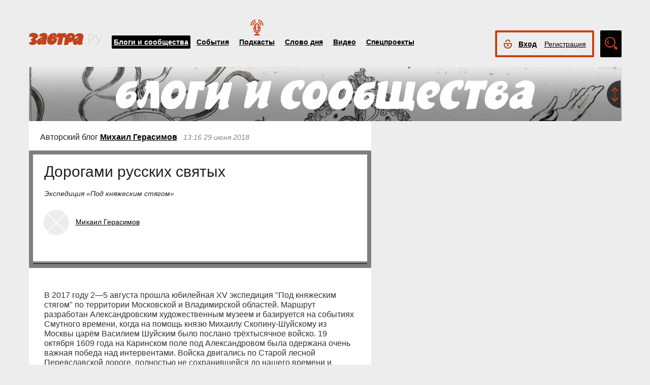

--- FILE ---
content_type: text/html; charset=UTF-8
request_url: https://zavtra.ru/blogs/dorogami_russkih_svyatih
body_size: 16130
content:
<!DOCTYPE HTML>
<html prefix="og: http://ogp.me/ns#">
    <head prefix="og: http://ogp.me/ns# article: http://ogp.me/ns/article#">
        <meta http-equiv="Content-Type" content="text/html; charset=utf-8">
		<title>Дорогами русских святых</title>
        <meta name="language" content="ru">
        
<meta property="og:type" content="article" />
<meta property="og:url" content="https://zavtra.ru/blogs/dorogami_russkih_svyatih" />
<meta property="og:title" content="Михаил Герасимов: Дорогами русских святых" />
<meta property="og:description" content="Экспедиция «Под княжеским стягом»" />
<meta property="og:image" content="https://zavtra.ru/upl/6225/medium/pic_5443284d.jpg" />
<script type="text/javascript"> </script>
<meta name="yandex-verification" content="050f83f3c09dc0ac" />
<meta name="viewport" content="width=device-width, initial-scale=1, maximum-scale=1, user-scalable=no">
<meta name="verify-admitad" content="aa95d7c1bd" />

<script>
    var indexmob = '';
</script>



<meta name="description" content="Экспедиция «Под княжеским стягом»">
        
<link rel="stylesheet" href="/css/bootstrap.css">


<link href="/css/lightbox.css" type="text/css" rel="stylesheet">

<link href="/css/bootstrap-datetimepicker.css" type="text/css" rel="stylesheet">
<link href="/css/jquery.ad-gallery.css" type="text/css" rel="stylesheet">

<link href="/css/dialog.css" type="text/css" rel="stylesheet">

<link rel="stylesheet" href="/css/font-awesome.min.css">

 <link  href="/css/fotorama.css" rel="stylesheet">

 <link href="/css/template.css?2024061501" type="text/css" rel="stylesheet">


	<link rel="stylesheet" type="text/css" href="/player/css/metalic.css?2020091401" />

<script type="text/javascript" src="/js/jquery-3.2.1.min.js"></script>
<script type="text/javascript" src="/js/jquery-ui.min.js"></script>

	<script type="text/javascript" src="/player/js/jsmediatags.min.js"></script>
	<script type="text/javascript" src="/player/js/circleplayer.js"></script>
	<script type="text/javascript" src="/player/js/textscroller.js"></script>
	<script type="text/javascript" src="/player/js/new.js"></script>

 <link href="/css/media-template.css?2020091401" type="text/css" rel="stylesheet">


<link href="/css/adv_stl.css" type="text/css" rel="stylesheet">

<script type="text/javascript" src="/js/moment-with-locales.min.js"></script>
<script type="text/javascript"> var enddate = true;</script>

<script type="text/javascript" src="/js/core.js"></script>

<script type="text/javascript" src="/js/lightbox.js"></script>


<script type="text/javascript" src="/js/transition.js"></script>
<script type="text/javascript" src="/js/touch.js"></script>


<script type="text/javascript" src="/js/bootstrap-datetimepicker.min.js"></script>

<script type="text/javascript" src="/js/jquery.ad-gallery.js"></script>


<script type="text/javascript" src="/js/bootstrap.js" ></script>


<script type="text/javascript" src="/js/dialog.js"></script>

	
<script src='https://www.google.com/recaptcha/api.js?hl=ru' async defer></script>


<script src="https://yastatic.net/pcode/adfox/loader.js" crossorigin="anonymous"></script>
<!-- Yandex.RTB -->
<script>window.yaContextCb=window.yaContextCb||[]</script>
<script src="https://yandex.ru/ads/system/context.js" async></script>



		<link href="/css/search_new.css?20230217" type="text/css" rel="stylesheet"/>
    </head>
    <body>
	
        


<script type="text/javascript" src="/js/calendar_kdg.js " ></script>


    <div id="layer1" class="container-fluid">

			
    <div id="main_head1" class="container">
		              	                  	  		<header>
		
	
	<div id="top_nav_bar" class="row ">
	<div class="container"><div class="row ">
	  <div class="col-xs-12">
		<div class="navbar_search_m_contener hidden-sm hidden-md hidden-lg">
			<div class="navbar_search_m">
				<div class="search_m_line">
				<input class="search_field" name="search_string" maxlength="30" value="Что будем искать?" onblur="if (this.value=='') this.value='Что будем искать?';" onfocus="if (this.value=='Что будем искать?') this.value='';" type="text">
				</div>
				<div class="search_m_butt"></div>
			</div>
		</div>
		
		<button class="navbar-toggle" type="button" data-toggle="collapse" data-target=".navbar-collapse">
			<span class="sr-only">Toggle navigation</span>
			<span class="icon-bar"></span>
			<span class="icon-bar"></span>
			<span class="icon-bar"></span>
		</button>
		
		<div id="top_logo"  >
			<a class="nlink" href="/"><img src="/images/Logo_zavtra.png" width="145px" alt="Газета Завтра"></a>
		</div>
		
		<div id="top_nav" class="navbar-collapse collapse" >
			  <div class="top_nav_menu_content">
							<div class="top_menu_link topmenu_hl"><a href="/blogs">Блоги и сообщества</a></div>
				<div class="top_menu_link "><a href="/events">События</a></div>
								<div class="top_menu_link poda"><a href="/podcasts">Подкасты</a></div>
								<div class="top_menu_link "><a href="/word_of_day">Слово дня</a></div>
			  <!-- <div class="top_menu_link "><a href="/head-on">Вопрос в лоб</a></div> -->
				<div class="top_menu_link "><a href="/live">Видео</a></div>
				<div class="top_menu_link "><a href="/special">Спецпроекты</a></div>
				
								
				
								<div class="top_menu_link bordertop hidden-sm hidden-md hidden-lg">
					<div id="top-login-block">
		    			
						<div class="noLogin">
							<div id="login-ico"></div>	
							<div id="top_login_link">
								<a href="#login_form_bm" data-toggle="modal">Вход</a>
							</div>
							<div id="top_reg_link">
								<a href="#register_form_bm" data-toggle="modal">Регистрация</a>
							</div>
						</div>
					</div>
				</div>	
							  </div>	
			</div>
			
	</div></div></div>
	<div class="col-xs-12">
	<div style="float: right; margin-top: -53px;">
	<div id="top-login-block" ><div id="top-login-block-sec">
		    			
						
			<div class="noLogin hidden-xs">
				<div id="login-ico"></div>	
				<div id="top_login_link" >
					<a href="#login_form_bm" data-toggle="modal" >Вход</a>
				</div>
				<div id="top_reg_link" >
				    <a href="#register_form_bm" data-toggle="modal" >Регистрация</a>
				</div>
			</div>
			
						
	</div></div>

	<div id="top_search" class="hidden-xs"></div>
	<div id="top_search_line" class="hidden-xs">
		<div class="main_search_box">
			<input class="search_field" name="search_string" maxlength="30" value="Поиск по материалам сайта" onblur="if (this.value=='') this.value='Поиск по материалам сайта';" onfocus="if (this.value=='Поиск по материалам сайта') this.value='';" type="text">
		</div>
		<div class="main_search_button">
			<a href="javascript:SearchButt('#top_search_line .main_search_box input')"></a>
		</div>
		<div class="top_advser_link"><a href="/search">Расширенный<br>поиск</a></div>
	</div>
	</div>	
		
	</div>
	</div>
	
	</header>

    
     <div id="main_content1">
	   <div class="ispacer_sm"></div>
	
<div id="content_blogs">


<div class="row"><div class="col-xs-12">
	<div id="headerBlock" class="modul-img">
	<div class="main_img"><img src="/upl/20000/pic_51871b85569.jpg" alt=""></div>
	<div class="toOpen"></div>
	<div class="headerTitle">
		<a href="/blogs"><img alt="" src="/images/blogscommunity.png"></a>
	</div>
	<div class="headerInfo hideo">
	<a href="https://zavtra.ru/blogs/roboti_i_kokoshniki">Роботы и кокошники</a>
	</div>
	</div>
</div></div>

  
	<div class="row">
		<div class="col-md-9 col-lg-7 contentblock">
				
																				
					
					


						<div class="header-block">
														<span class="header__category">
							Авторский блог <a href="/blogs/authors/17422">Михаил&nbsp;Герасимов</a>
							</span>
							
							<span class="header__data">
																	13:16
																																		29 июня 2018
																								</span>
							
														
						</div>
					  <div id="article__header">
												<div class="header__title">
							<h1>Дорогами русских святых</h1>
						</div>
						<div class="header__anonse">
						Экспедиция «Под княжеским стягом»
						</div>
						
						<div class="header__authors">	
							<div class="nbox_big_opl">
										<ul>
											<li>
													<span class="avtor-img"><a href="/blogs/authors/17422"><img src="/images/noAvatar.png" alt=""></a></span>
													<span class="avtor-name"><a href="/blogs/authors/17422">Михаил Герасимов</a></span>
											</li>
																																											</ul>
							</div>
						</div>
						<div class="clearfix"></div>
						<div class="header__bottom">	
							<div class="header__info">
																																<div class="clearfix visible-xs"></div>
								<!--span class="like">
									<span class="header">Оценить статью:</span>
									<span data="up"  ><i class="fa fa-plus"> </i><span>1 </span></span>
									<span data="down"  ><i class="fa fa-minus"></i><span> </span></span>
								</span-->	
							</div>
							<div class="clearfix visible-xs"></div>
							<div class="bottom_but">
														<div class="ispacer"></div>
														</div>
							
						</div>
						<div class="ispacer"></div>
												<div class="header__poster">
															<img />
														
						<!-- div class="header__poster_desc">Фото: <a href="#">ссылка</a></div> -->
						</div>
											</div>
					  <div class="article__content">
						<!-- Yandex.RTB R-A-1977711-13 -->
						<div id="yandex_rtb_R-A-1977711-13"></div>
						<script>window.yaContextCb.push(()=>{
						  Ya.Context.AdvManager.render({
							renderTo: 'yandex_rtb_R-A-1977711-13',
							blockId: 'R-A-1977711-13'
						  })
						})</script>
													<p>В 2017 году 2&mdash;5 августа прошла юбилейная XV экспедиция &quot;Под княжеским стягом&quot; по территории Московской и Владимирской областей. Маршрут разработан Александровским художественным музеем и базируется на событиях Смутного времени, когда на помощь князю Михаилу Скопину-Шуйскому из Москвы царём Василием Шуйским было послано трёхтысячное войско. 19 октября 1609 года на Каринском поле под Александровом была одержана очень важная победа над интервентами. Войска двигались по Старой лесной Переяславской дороге, полностью не сохранившейся до нашего времени и проходившей через городок Шерну в окрестностях Фрянова.</p><p>Одной из целей проведения экспедиции по путям передвижения русских войск является гражданское и патриотическое воспитание подрастающего поколения на историческом материале и героических традициях Отечества. Аналогичная цель имеется и у этого сообщения &mdash; показать, как через популяризацию исторических знаний, усвоение их, исторический туризм, можно воспитать настоящих граждан, патриотов Родины. Для исторического туризма необходимо знать маршруты древних путей, но, к сожалению, до настоящего времени исследований по &quot;дорожному вопросу&quot; очень немного. Это касается и Старой Переяславской дороги, по которой прошли наши путешественники.</p><p>Эту дорогу реконструировал археолог и историк С.З. Чернов. Она проходила в XII веке от Москвы через Красное, Преображенское, Черкизово, Пехру, Медвежьи Озера, Анискино, Громково, Макарово, Черноголовку, Шерну-городок, Крутец, Жары, Махру и Великую Слободу &mdash; на Переяславль, Ростов и Владимир. Существование древних поселений (XI-XIII веков) вблизи трассы дороги подтверждается археологически. Здесь под путём, дорогой, понимается цепь населённых пунктов, иногда укреплённых (сохранившихся до нашего времени или заброшенных), а также участков пути, обнаруженных археологически. Отметим, что для уточнения трассы дороги требуется большой объём археологических исследований.</p><p>Рассмотрим более подробно Старую Переяславскую дорогу. Подумаем, кто мог ходить по ней, не могла ли эта дорога возникнуть ранее XII века?</p><p>На официальном сайте Московского Патриархата указано: &quot;На долю первого митрополита Русской Церкви Михаила выпало нелёгкое, но благодатное служение. Он ревностно обходил новопросвещённую Русскую землю, проповедуя Святое Евангелие, крестя и поучая новообращённых людей, основывая первые храмы и духовные училища. В Ростове он основал первую деревянную церковь в честь Успения Пресвятой Богородицы и поставил там епископом Федора Грека&quot;.</p>
								<!-- Yandex.RTB R-A-1977711-16 -->
								<div id="yandex_rtb_R-A-1977711-16"></div>
								<script>
								window.yaContextCb.push(() => {
									Ya.Context.AdvManager.render({
										"blockId": "R-A-1977711-16",
										"renderTo": "yandex_rtb_R-A-1977711-16"
									})
								})
								</script>
								<p>Архиепископ Владимирский и Суздальский Валентин в докладе, посвящённом 1000-летию крещения Владимиро-Суздальской земли, в 1990 году указывал, что &quot;Ростово-Суздальская земля известна была князю Владимиру со времён похода 982 года, он там бывал неоднократно, основал город Суздаль, принимал во Владимире Аврамия Ростовского, посещал сыновей, князей Бориса и Глеба&quot;.</p><p>Историк О.М. Рапов так описал Крещение Руси: &quot;Итак, крестив киевлян в первый день августа 990 года и отправив Добрыню и Путяту на север обращать в христианство новгородцев, Владимир Святославич вместе с дружиной и христианскими миссионерами отправляется на восток&hellip; В конце августа или в начале сентября 990 года он закладывает город на Клязьме и крестит жителей&quot;.</p><p>В 2015 году историк архитектуры С.В. Заграевский опубликовал исследование, посвященное топографии древнего Владимира. В этой работе автор на основании множества летописных источников ещё раз показал, что в 990 году князь Владимир Креститель ходил в страну Залесскую, области Суздальскую и Ростовскую, крестил все те земли, ибо были с ним два епископа греческого патриарха и поставил город Владимир на реке Клязьме. В работе С.В. Заграевский указывает, что в конце X века на реке Нерли рядом с Суздалем было основано поселение Кидекша, &quot;идеже бысть совокупное святых мученик становище, егда в Киев хожаху Борис от Ростова, Глеб от Мурома&quot;. Это указание позволяет предположить, что путь князей в Киев проходил через Суздаль и Переяславль.</p><p>Отметим частые контакты между русским северо-востоком и Киевом:</p><p>&mdash; 884 год: поход князя Олега с суздальскими мерянами на северян;</p><p>&mdash; 913 год: поход князя Игоря Рюриковича с суздальцами и ростовцами против древлян;</p><p>&mdash; 947 год: посещение Суздаля княгиней Ольгой;</p><p>&mdash; X век: князья Святослав Игоревич и Владимир Святославович по два раза ходили на вятичей;</p><p>&mdash; 1010 год: князь Ярослав переведён в Новгород, а в Ростов и Суздаль назначен князь Борис;</p><p>&mdash; 1024 год: посещение Суздаля Ярославом Мудрым;</p><p>&mdash; 1066 год: поездка Владимира Мономаха в Суздальскую землю. И т.д.</p><p>Значит, были и дороги. Каким же путём связывались эти два центра Древней Руси?</p><p>По мнению историков, в XI веке через среднее течение Москвы-реки пролёг один из немногих великих путей из Киева в Ростов, который пересекался в районе будущего города Москвы с более ранним торговым путём из Новгорода через Волок Ламский на Коломну и Рязань.</p><p>Обоснованием древности сухопутных дорог на Руси могут быть слова Владимира Крестителя: &quot;Расчищайте дороги, делайте гати и мосты&quot;. Ещё в 984 году князь Владимир установил завоёванным и обложенным данью радимичам обозную повинность. В Русской Правде имеется упоминание о взимании пошлины-мыта на мостах. В 1066 году тринадцатилетний Владимир Мономах совершил трудное путешествие на коне из Переяславля-Русского в Ростов Великий через дремучие брянские леса, а его сын, Юрий Долгорукий, уже водил по этой дороге из Ростова к Киеву целые полки, и к середине XII века существовал уже наезженный путь из Киева и Чернигова через Москву в Ростов и Владимир. Отметим, что в середине XII века можно достаточно уверенно говорить, что эта дорога переходила Москву-реку под Боровицким холмом, (немного выше по течению реки), так как в этом месте существовал Чертольский брод через реку у древнего села Чертолье, лежавшего на Волоцкой дороге.</p><p>Древность Переяславской дороги подтверждает сенсационная археологическая находка 2015 года &mdash; подвеска-трезубец на городище Клещина времён киевских князей Владимира Святославича или Ярослава Владимировича (X&mdash;XI вв.). Историки уверены: подвеска показывает, что Клещин стал одним из центров княжеского управления Ростовскими землями на 100 лет ранее, чем считалось прежде. А этот высокий статус города предполагал и наличие надёжных и удобных путей сообщения уже в то время, что позволяет предположить посещение Клещина князьями Владимиром Святославичем, Ярославом Мудрым, Борисом и Глебом Владимировичами.</p>
								<!-- Yandex.RTB R-A-1977711-17 -->
								<div id="yandex_rtb_R-A-1977711-17"></div>
								<script>
								window.yaContextCb.push(() => {
									Ya.Context.AdvManager.render({
										"blockId": "R-A-1977711-17",
										"renderTo": "yandex_rtb_R-A-1977711-17"
									})
								})
								</script>
								<p>По этой же дороге из Ростова (как указано в летописи) шёл князь Глеб в 1015 году на место своей гибели на реке Смядыни. Путь его конного путешествия мог проходить по маршруту: Ростов &mdash; Переяславль-Залесский &mdash; Москва &mdash; Смоленск. При этом от Переяславля до Москвы &mdash; по Старой лесной дороге, а от Москвы через Волоколамск до Ржева &mdash; по Волоцкой дороге; а затем &mdash; на Смоленск.</p><p>В 1155 году древнюю Переяславскую дорогу освятила древняя икона Божией Матери, когда святой князь Андрей Боголюбский ушёл из Вышгорода под Киевом &quot;в Ростовскую землю&quot; через Москву. До Москвы князь шёл, вероятнее всего, через Чернигов и Козельск, которые многократно проходил его отец, князь Юрий Долгорукий.</p><p>Возможно, по старой Ростовской дороге в XII веке проходил просветитель язычников-вятичей преподобномученик Кукша Печерский со своим учеником Никоном, посетивший земли Богородского края на реках Клязьме и Воре.</p><p>Возвращение князя Александра Невского в 1241 году в Новгород из Переяславля-Залесского, вероятно, происходило по Старой Переяславской дороге через Москву, а затем &mdash; по Волоцкой дороге через Волоколамск, Ржев, Старицу, Торжок, Вышний Волочёк, Валдай, Крестцы, Новгород.</p><p>Краеведческие путешествия по Старой Переяславской дороге и другим древним дорогам по опыту нашего прихода &mdash; удобный способ изучения истории, в котором древняя история объединяется с современной географией. Для популяризации и развития исторического и православного туризма, реализации лозунга &quot;узнаешь историю &mdash; полюбишь край&quot; требуется объединить усилия краеведов, сотрудников музеев, педагогов, &quot;исторических&quot; туристов, паломников и представителей власти на местах.</p><p> </p>
											
						</div>
						<div class="article__bottom">
							<div class="article__tags">
																<h3>Теги события:</h3>
																	<span>
										<span class="artags">история России</span>
									</span>
																	<span>
										<span class="artags">воспитание</span>
									</span>
																	<span>
										<span class="artags">Доблесть</span>
									</span>
																	<span>
										<span class="artags">история</span>
									</span>
																	<span>
										<span class="artags">русская история</span>
									</span>
																	<span>
										<span class="artags">патриотизм</span>
									</span>
																	<span>
										<span class="artags">туризм</span>
									</span>
																	<span>
										<span class="artags">археология</span>
									</span>
																	<span>
										<span class="artags">краеведение</span>
									</span>
																									
							</div>
							<div class="article__share">
							
    		    
				
	<div class="a2a_kit a2a_kit_size_32 a2a_default_style" data-a2a-url="https://zavtra.ru/blogs/dorogami_russkih_svyatih" data-a2a-title="Михаил Герасимов: Дорогами русских святых">
	<a class="a2a_dd" href="https://www.addtoany.com/share"></a>
	<a class="a2a_button_email"></a>
	<a class="a2a_button_vk"></a>
	<a class="a2a_button_telegram"></a>
	<a class="a2a_button_google_gmail"></a>
	<a class="a2a_button_livejournal"></a>
	<a class="a2a_button_print"></a>
	<a class="a2a_button_twitter"></a>
	<a class="a2a_button_viber"></a>
	<a class="a2a_button_odnoklassniki"></a>
	<a class="a2a_button_mail_ru"></a>
	<a class="a2a_button_skype"></a>
	<a class="a2a_button_whatsapp"></a>
	</div>
	<script>
	var a2a_config = a2a_config || {};
	a2a_config.locale = "ru";
	</script>
	<script async src="https://static.addtoany.com/menu/page.js"></script>

							</div>
						</div>
						<script type="text/javascript">
						$(document).ready(function(){
						
						$('.onephoto').each(function(i,elem) {
							$(this).html('');
							var arr = JSON.parse( $(this).attr('data-pg').replace(/\*/g,"\"") );
							//console.log(arr);
							//console.log(arr[0]['url']);
							
							$(this).html('<div class="onephoto_poster"><img alt="" title="'+arr[0]['desc']+'""></div>');
							if ( arr[0]['desc'].length > 0 && arr[0]['desc'] != '' ){
								if ( arr[0]['link'].length > 0 && arr[0]['link'] != '' ){
									$(this).find('.onephoto_poster').append('<div class="poster_description"><a href="'+arr[0]['link']+'">'+arr[0]['desc']+'</a></div>');
								}else {
									$(this).find('.onephoto_poster').append('<div class="poster_description">'+arr[0]['desc']+'</div>');
								}
							}
							
						});
						
						
						
						$('.photogall').each(function(i,elem) {
							$(this).html('');
							var arr = JSON.parse( $(this).attr('data-pg').replace(/\*/g,"\"") );
							
							if (arr.length > 1){
								
																
								$(this).html('<div class="fotorama" data-nav="thumbs" data-width="100%" ></div>');
															
								for (a=0; a<arr.length; a++){
								
																	$(this).find('.fotorama').append('<img data-caption="'+arr[a]['desc']+'" >');
																
										
								
								}
								
							} else {
								$(this).html('<div class="onephoto_poster"><img alt="" title="'+arr[0]['desc']+'""></div>');
								if ( arr[0]['desc'].length > 0 && arr[0]['desc'] != '' ){
									if ( arr[0]['link'].length > 0 && arr[0]['link'] != '' ){
										$(this).find('.onephoto_poster').append('<div class="poster_description"><a href="'+arr[0]['link']+'">'+arr[0]['desc']+'</a></div>');
									}else {
										$(this).find('.onephoto_poster').append('<div class="poster_description">'+arr[0]['desc']+'</div>');
									}
								}
							}
						 });
						 
											
						});
						
						</script>
						<script src="/js/fotorama.js"></script> 					
						
												
												
						<!-- Yandex.RTB R-A-1977711-1 -->
						<div id="yandex_rtb_R-A-1977711-1"></div>
						<script>window.yaContextCb.push(()=>{
						  Ya.Context.AdvManager.render({
							renderTo: 'yandex_rtb_R-A-1977711-1',
							blockId: 'R-A-1977711-1'
						  })
						})</script>
						
						<!-- Yandex.RTB R-A-1977711-6 -->
						<!--div id="yandex_rtb_R-A-1977711-6"></div-->
						<!--script>window.yaContextCb.push(()=>{
						  Ya.Context.AdvManager.render({
							renderTo: 'yandex_rtb_R-A-1977711-6',
							blockId: 'R-A-1977711-6'
						  })
						})</script-->

				


  
		


  
		


  
		


  

					
					
							
		</div>
		<div class="col-md-3 col-lg-5">
			<div class="row">
				<div class="col-sm-4 col-md-12 col-lg-6 ">
										<div class="ispacer"></div>
										<div class="row">
							
				</div>
				  		  
				</div>
				<div class="col-sm-4 col-md-12 col-lg-6   hidden-xs  hidden-sm">
											<div class="ispacer"></div>
						<!-- Yandex.RTB R-A-1977711-2 -->
						<div id="yandex_rtb_R-A-1977711-2"></div>
						<script>window.yaContextCb.push(()=>{
						  Ya.Context.AdvManager.render({
							renderTo: 'yandex_rtb_R-A-1977711-2',
							blockId: 'R-A-1977711-2'
						})
						})</script>
						<div class="ispacer"></div>
						<div class="ispacer"></div>
						<!-- Yandex.RTB R-A-1977711-4 -->
						<div id="yandex_rtb_R-A-1977711-4"></div>
						<script>window.yaContextCb.push(()=>{
						  Ya.Context.AdvManager.render({
							renderTo: 'yandex_rtb_R-A-1977711-4',
							blockId: 'R-A-1977711-4'
						})
						})</script>
						<div class="ispacer"></div>
						<div class="ispacer"></div>
						<!-- Yandex.RTB R-A-1977711-5 -->
						<div id="yandex_rtb_R-A-1977711-5"></div>
						<script>window.yaContextCb.push(()=>{
						  Ya.Context.AdvManager.render({
							renderTo: 'yandex_rtb_R-A-1977711-5',
							blockId: 'R-A-1977711-5'
						  })
						})</script>

				  
		  
		  
		  
		  

									</div>
			</div>
		</div>
	</div>


		<div class="row"><div class="col-xs-12">
	<div class="ispacer"></div>
		<div class="ispacer"></div>
	</div></div>
	<div class="row">
		<div class="col-md-9 col-lg-7 ">
						
		</div>
		<div class="col-md-3 col-lg-5">
					</div>
	</div>
 

	

<div id="mesage" class="modal fade">
  <p class="text"></p>
  <div class="butt"><a rel="modal:close" href="#"><input class="black-button" value="Ок"></a></div>
</div>





	</div> 
	 
	 
	 
	 
		<footer id="footblock" ><div class="row">
			<div class="col-sm-8 col-md-9" >
				<div class="row">
					<div class="col-xs-12">
						<div id="fut_search_line" >
							<div class="main_search_box">
								<input class="search_field" name="search_string" maxlength="30" value="Поиск по материалам сайта" onblur="if (this.value=='') this.value='Поиск по материалам сайта';" onfocus="if (this.value=='Поиск по материалам сайта') this.value='';" type="text">
							</div>
							<div class="main_search_button">
								<a href="javascript:SearchButt('#fut_search_line .main_search_box input')"></a>
							</div>
							<div class="top_advser_link"><a href="/search">Расширенный <span class="hidden-xs"><br></span>поиск</a></div>
						</div>
					</div>
					<div class="col-xs-12">
						<div id="bottom_cp">
							<div class="foot_menu">
								<div class="bot_menu_link"><a href="/blogs">Блоги и сообщества</a></div>
								<div class="bot_menu_link"><a href="/events">События</a></div>
								<div class="bot_menu_link"><a href="/word_of_day">Слово дня</a></div>
								<div class="bot_menu_link"><a href="/live">Видео</a></div>
								<div class="bot_menu_link"><a href="/special">Спецпроекты</a></div>
							</div>
						</div>
					</div>
					<div class="col-xs-12">
						<div class="foot_menu seconds">
							<div class="bot_menu_link"><a href="/about">О нас</a></div>
							<div class="bot_menu_link"><a href="/contacts">Контактная информация</a></div>
							<!--div class="bot_menu_link"><a href="/advertising">Размещение рекламы</a></div-->
							<div class="bot_menu_link"><a href="#"  onclick="partnerarticles();return(false);">Партнёрские материалы</a></div>
							<div class="ispacer null hidden-lg hidden-md hidden-sm"></div>
							<div class="bot_menu_link advens dentv"><a href="https://dentv.ru/">День ТВ</a></div>
							
						</div>
					</div>
				</div>
			</div>
			<div class="col-sm-4 col-md-3" >
				<div class="row">
					<div class="col-xs-12">
						<div class="arhive">
							<div class="header">Новый<br>номер</div> 
							<div class="Zavtra_new_num"><a href='https://zavtra.ru/archive/2026/1/1668'>№3</a></div>
							<div class="issue_link"><a href="https://zavtra.ru/archive">Архив<br>газеты</a></div>
						</div>
					</div>
					<div class="col-xs-12">
						<div class="foot_soc_but">
							 <!-- <span class="gp-share-box"><a href=""></a></span> -->
							<!-- <span class="fb-share-box"><a href="https://www.facebook.com/%D0%97%D0%B0%D0%B2%D1%82%D1%80%D0%B0-1108098389221271/?fref=ts"></a></span> -->
							<span class="tg-share-box"><a href="https://t.me/gazeta_zavtra"></a></span>
							<span class="zn-share-box"><a href="https://dzen.ru/id/5f1db0f593c4900b3ab99297"></a></span>
							<!--span class="tw-share-box"><a href="http://www.twitter.com/ZavtraRu"></a></span-->
							<span class="vk-share-box"><a href="https://vk.com/zavtraru"></a></span>
							<span class="ok-share-box"><a href="https://ok.ru/group/54418037932262"></a></span>
						</div>
						<div class="foot_notice16"><img src="/images/notice16.jpg" alt=""></div>
					</div>
					<div class="col-xs-12">
						<div class="foot_copyright">Все материалы сайта доступны по лицензии:
						<a href="https://creativecommons.org/licenses/by/4.0/deed.ru">Creative Commons Attribution 4.0 International</a></div>
					</div>
				</div>
			</div>
	
		</div></footer>

	
 </div>
 <div id="login_form_bm" class="modal fade">
	<div class="modal-dialog">
	  <form method="POST" onsubmit="return false;" autocomplete="on" action="">
		<div class="modal-content">
		  <div class="modal-header">
			<button type="button" class="close" data-dismiss="modal" aria-hidden="true">×</button>
			<h4 class="modal-title">Авторизация</h4>
		  </div>
		  <div class="modal-body">
				<div class="label">Электронная почта</div>
				<div class="form-input"><input type="text" class="ulogin" name="ulogin"></div>
				<div class="label">Пароль</div>
				<div class="form-input">
					<input type="password" class="upass" name="upass"><div data="upass" class="show-hide"></div>
					<div class="notes"></div>
				</div>
				<div class="label resp_link">
				<a href="#reset_form_bm" data-toggle="modal">Забыли пароль?</a>
				</div>
		  </div>
		  <div class="modal-footer">
			<input type="submit" class="black-button login-send" value="Войти">
		  </div>
		</div>
	  </form>
	</div>
</div>
 <div id="reset_form_bm" class="modal fade">
	<div class="modal-dialog">
	  <form method="POST" onsubmit="return false;" autocomplete="off" action="">
		<div class="modal-content">
		  <div class="modal-header">
			<button type="button" class="close" data-dismiss="modal" aria-hidden="true">×</button>
			<h4 class="modal-title">Восстановить пароль</h4>
		  </div>
		  <div class="modal-body">
				<div class="label">Электронная почта</div>
				<div class="form-input"><input type="text" class="ulogin" name="ulogin"><div class="notes"></div></div>
				<div class="ispacer half"></div>
				<div class="">Укажите почту, с которой Вы регистрировались на нашем сайте, на неё будет выслан пароль для входа. После авторизации рекомендуем его поменять на новый в личном кабинете</div>
		  </div>
		  <div class="modal-footer">
			<input type="submit" class="black-button reset-send" value="Отправить">
		  </div>
		</div>
	  </form>
	</div>
</div>
 <div id="register_form_bm" class="modal fade">
	<div class="modal-dialog">
	 
		<div class="modal-content">
		  <div class="modal-header">
			<button type="button" class="close" data-dismiss="modal" aria-hidden="true">×</button>
			<h4 class="modal-title">Регистрация</h4>
		  </div>
		  <div class="modal-body">
				<div class="rf_c1">
					<div class="reg_f_col_h">Через форму на сайте</div>
					<div class="rf_c3">
					<div class="label reg">Имя<span class="label_ast">*</span></div>
					<div class="form-input"><input type="text" class="fname reg" name="fname"></div>
					</div>
					<div class="rf_c4">
					<div class="label reg">Фамилия<span class="label_ast">*</span></div>
					<div class="form-input"><input type="text" class="lname reg" name="lname"></div>
					</div>
					<div class="ispacer null"></div>
					<div class="label reg">Электронная почта<span class="label_ast">*</span></div>
					<div class="form-input"><input type="text" class="ulogin reg" name="ulogin"></div>
					<div class="label reg">Пароль<span class="label_ast">*</span></div>
					<div class="form-input">
						<input type="password" class="upass reg" name="upass"><div data="upass" class="show-hide"></div>
					</div>
					<div class="form-captcha">
					    <div class="g-recaptcha" data-sitekey="6Lcm-AYUAAAAAO1LSunHwbmLM43U2Az7AW_ZGOFj"></div>
					</div>
						<!--div class="rf_c5">
							<div class="label reg">Мобильный телефон<span class="label_ast">*</span></div>
							<div class="form-input"><input type="text" class="phone reg" name="phone"></div>
						</div>
						<div class="rf_c6">
							<div class="black-button sms-send">Получить код</div>
						</div>
						<div class="rf_c7">
							<div class="label reg">Код из СМС<span class="label_ast">*</span></div>
							<div class="form-input"><input type="text" class="smcode reg" name="smcode"></div>
						</div-->
					</div>
				    <div class="rf_c2"><!--
					<div class="reg_f_col_h">или через социальные сети</div>
					<div class="reg_f_col_soc">
																									<div id="uLogin" data-ulogin="display=panel;theme=flat;fields=first_name,last_name,photo;providers=facebook,vkontakte,googleplus;redirect_uri=https://zavtra.ru/soreg;mobilebuttons=0;"></div>
															<div class="ispacer"></div>
					<div class="ispacer"></div>
										</div> -->
				    </div>
				<div class="ispacer null"></div>
				<div class="r_result notes"></div>
				<div class="ispacer half"></div>
				
		  </div>
		  <div class="modal-footer">
			<button type="button" class="black-button reg-send">Зарегистрироваться</button>
			<span class="label_ast">*</span>
			<span class="label_it">Все поля обязательны для заполнения</span>
		  </div>
		</div>
	  
	</div>
</div>

<div id="register_form" style="display: none;">
				<div class="up-form login reg">
				    <div class="header login">Регистрация</div>
				    <div class="rf_c1">
					<div class="reg_f_col_h">Через форму на сайте</div>
					<div class="rf_c3">
					<div class="label reg">Имя<span class="label_ast">*</span></div>
					<div class="form-input"><input type="text" class="fname reg" name="fname"></div>
					</div>
					<div class="rf_c4">
					<div class="label reg">Фамилия<span class="label_ast">*</span></div>
					<div class="form-input"><input type="text" class="lname reg" name="lname"></div>
					</div>
					<div class="ispacer_sm"></div>
					<div class="label reg">Электронная почта<span class="label_ast">*</span></div>
					<div class="form-input"><input type="text" class="ulogin reg" name="ulogin"></div>
					<div class="label reg">Пароль<span class="label_ast">*</span></div>
					<div class="form-input">
						<input type="password" class="upass reg" name="upass"><div data="upass" class="show-hide"></div>
						<div class="notes"></div>
					</div>
					<div class="form-captcha">
					    <div class="g-recaptcha" data-sitekey="6Lcm-AYUAAAAAO1LSunHwbmLM43U2Az7AW_ZGOFj"></div>
					</div>
					<div class="rf_c5">
					<div class="label reg">Мобильный телефон<span class="label_ast">*</span></div>
					<div class="form-input"><input type="text" class="phone reg" name="phone"></div>
					</div>
					<div class="rf_c6">
						<div class="black-button sms-send">Получить код</div>
					</div>
					<div class="rf_c7">
					<div class="label reg">Код из СМС<span class="label_ast">*</span></div>
					<div class="form-input"><input type="text" class="smcode reg" name="smcode"></div>
					</div>
					<div class="ispacer_sm"></div>
					<div class="butt reg">
						<div class="rf_c8">
						<div class="black-button reg-send">Зарегистрироваться</div>
						</div>
						<div class="rf_c9">
						<span class="label_ast">*</span><span class="label_it">Все поля обязательны для заполнения</span>
						</div>
					</div>
				    </div>
				    <div class="rf_c2">
										<div class="reg_f_col_soc">
																				<div id="uLogin" data-ulogin="display=panel;theme=flat;fields=first_name,last_name,photo;providers=facebook,vkontakte,googleplus;redirect_uri=https://zavtra.ru/soreg;mobilebuttons=0;"></div>
															</div>
				    </div>
				<div class="ispacer"></div>
				<div class="r_result"></div>
				<div class="ispacer"></div>
				</div>


			  </div>
			  
	
	
<div id="pod-player" class="">
<div class="hap-player-outer hap-music-player-force-hidden">
<div class="container">
	<div class="player-header">
		<div class="player-header-img">
			<div class="hap-player-thumb">
			
			</div>
		</div>
		<div class="player-header-title">
			<div class="hap-player-artist pod-name"></div>
			<div class="hap-player-title pod-title"></div>
		</div>
	</div>
	<div class="player-controls">
		<div class="player-controls-btns">
							<div class="hap-prev-toggle hap-contr-btn" data-tooltip="-30 секунд">
                                								<img src="/player/ico/backward-05.svg">
								
							</div>
                            <div class="hap-playback-toggle hap-contr-btn" data-tooltip="Играть">
                                <div class="hap-btn hap-btn-play">
                                  									<img src="/player/ico/PlayBut-02.svg">
								</div>
                                <div class="hap-btn hap-btn-pause" data-tooltip="Пауза">
																	<img src="/player/ico/PauseBut-03.svg">
							   </div>
                            </div>
                            <div class="hap-next-toggle hap-contr-btn" data-tooltip="+30 секунд">
														
							<img src="/player/ico/forward-05-06.svg">
						   </div>
						    <div class="hap-speed-toggle hap-contr-btn">
							<span data-speed="1.0" >1.0x</span>
							</div>
		</div>
		<div class="player-controls-progress">
			<div class="hap-seekbar">
                <div class="hap-progress-bg">
                    <div class="hap-load-level"></div>
                    <div class="hap-progress-level"></div>
       			</div>
             </div>
			<div class="hap-media-time-wrap">
                <div class="hap-media-time-current"></div>
                <div class="hap-media-time-total"></div>
            </div>
		</div>
	</div>
	<div class="player-header-title mobile">
			<div class="hap-player-artist pod-name"></div>
			<div class="hap-player-title pod-title"></div>
	</div>
		
	<div class="player-close">
	<i class="close">	<img src="/player/ico/close-04.svg">
	</i>
	</div>
	<div class="hap-tooltip"></div> 
</div>
</div>
</div>

 

<script>
var aplayer;
var p_storedtrack;
var c_episode;

function p_started() {
	var data = { 
			'track': c_episode
		};

	$.ajax({
		type: "POST",
		url: "/trackstart",
		data: data,
	})
	.done(function( ResultData ) {
		//return false;
	})
        .fail(function( jqXHR, textStatus ) {
		//return false;
	});
}

function playtrack(path, podname, title, icon, episode) {
	$(".hap-player-outer").removeClass("hap-music-player-force-hidden");
var p_track = {
    type: 'audio', 
    mp3: path,
    artist: podname,
    title: title, 
    thumb: "'"+icon+"'",
    episode: episode
}
	if (hasLocalStorage) {
	  localStorage.setItem("p_playkey2", JSON.stringify(p_track));
	}
	p_storedtrack = p_track;
	c_episode = episode;
	aplayer.seek(0);
	aplayer.inputAudio(p_track);
	aplayer.seek(0);
	p_started();
	return false;
}

function playtrack_goto(path, podname, title, icon, episode, jmp) {
	$(".hap-player-outer").removeClass("hap-music-player-force-hidden");
var p_track = {
    type: 'audio', 
    mp3: path,
    artist: podname,
    title: title, 
    thumb: "'"+icon+"'",
    episode: episode
}
	if (hasLocalStorage) {
	  localStorage.setItem("p_playkey2", JSON.stringify(p_track));
	}
	p_storedtrack = p_track;
	p_storedtrack.resumeTime = jmp;
	c_episode = episode;
	aplayer.seek(0);
	aplayer.inputAudio(p_track);
	
	p_started();
	return false;
}

function trstart() {
	window.removeEventListener('touchstart', trstart, false);
	if (p_storedtrack && p_storedtrack.type == 'audio') {
	  aplayer.inputAudio(p_storedtrack);
	  if (p_storedtrack.resumeTime) {
	    aplayer.seek(p_storedtrack.resumeTime);
	    p_storedtrack = false;
	  }
	  //aplayer.playMedia();
	}
}

function p_finished() {
	//aplayer.destroyMedia();
	aplayer.seek(0);
	if ( hasLocalStorage ) {
	  localStorage.removeItem("p_playkey2");
	  localStorage.removeItem("p_playkey1");
	}
	p_storedtrack = false;

	var data = { 
			'track': c_episode
		};
	c_episode = '';

	$.ajax({
		type: "POST",
		url: "/trackfinish",
		data: data,
	})
	.done(function( ResultData ) {
		//return false;
	})
        .fail(function( jqXHR, textStatus ) {
		//return false;
	});
}

jQuery(document).ready(function($) {

    var p_settings = {
	sourcePath: "/player/",
	useContinousPlayback:true,
	continousKey: "p_playkey1",
        activePlaylist:"",
        activeItem:-1,
        volume:0.5,
        autoPlay:false,
        preload:"auto",
        randomPlay:false,
        loopState:'off',
        soundCloudAppId:"",
        gDriveAppId:"",
        facebookAppId:"",
        usePlaylistScroll:false,
        playlistScrollOrientation:"vertical",
        playlistScrollTheme:"light-2",
        useNumbersInPlaylist: true,
        playlistItemContent:"title,thumb",
	playlistOpened:false,
	useTitleScroll: true,
	titleScrollSpeed: 0,
	hidePlayerUntilMusicStart: 1
    };  

    if ( hasLocalStorage === "undefined" ) {
	var hasLocalStorage = false;
    }
    if ( hasLocalStorage && typeof isJson === "function" && isJson(localStorage.getItem("p_playkey2")) ) {
	p_storedtrack = JSON.parse(localStorage.getItem("p_playkey2"));
	if (p_storedtrack && p_storedtrack.type == 'audio') {
	  var p_current = JSON.parse(localStorage.getItem("p_playkey1"));
	  if (p_current && p_current.resumeTime) {
	    p_storedtrack.resumeTime = p_current.resumeTime;
	  }
	  if (p_storedtrack.episode) {
            c_episode = p_storedtrack.episode;
	  }
	}
    }

        if (!p_storedtrack || p_storedtrack.type != 'audio') {
      return;
    }
    
    aplayer = $("#pod-player").on('setupDone', function(e, data){
	//playtrack('/upl/audio/podc_081efd0a451ef63a.mp3', 'Наука и технологии', 'Евгений Спицын. История СССР. № 122. Советско-югославский конфликт, создание Коминформа и СЭВ', '/images/podtest/itro-4.jpg');
	if (p_storedtrack && p_storedtrack.type == 'audio') {
	  window.addEventListener('touchstart', trstart, false);
	  aplayer.inputAudio(p_storedtrack);
	}
                                   }).on('soundPlay', function(e, data){
	  window.removeEventListener('touchstart', trstart, false);
	  if (p_storedtrack && p_storedtrack.resumeTime) {
	    aplayer.seek(p_storedtrack.resumeTime);
	    p_storedtrack = false;
	  }
	}).on('soundEnd', function(e, data){
		p_finished();
	}).hap(p_settings);


    
	$("#pod-player").on('click','.hap-speed-toggle span', function(){
		switch ( $(this).attr('data-speed') ) {
		  case '1.0':
			$(this).text('1.2x').attr('data-speed', '1.2');
			aplayer.setPlaybackRate(1.2);
			break;
		  case '1.2':
			$(this).text('1.5x').attr('data-speed', '1.5');
			aplayer.setPlaybackRate(1.5);
			break;
		  case '1.5':
			$(this).text('2.0x').attr('data-speed', '2.0');
			aplayer.setPlaybackRate(2);
			break;
		  case '2.0':
			$(this).text('1.0x').attr('data-speed', '1.0');
			aplayer.setPlaybackRate(1);
			break;
		}				
	});

	$("#pod-player").on('click','.hap-prev-toggle', function(){
		aplayer.seekBackward(30);
	});

	$("#pod-player").on('click','.hap-next-toggle', function(){
		aplayer.seekForward(30);
	});

	$('#pod-player .close').click(function(){
		window.removeEventListener('touchstart', trstart, false);
		aplayer.destroyMedia();
		if ( hasLocalStorage ) {
		  localStorage.removeItem("p_playkey2");
		  localStorage.removeItem("p_playkey1");
		}
		p_storedtrack = false;
		c_episode = '';
		$(".hap-player-outer").addClass("hap-music-player-force-hidden");
	});
});

</script>
			
        
        
        





<script type="text/javascript" src="/js/templates.js?v=23"></script>

<script type="text/javascript">
	function partnerarticles() {
		var reform = document.createElement('form');
		var element1 = document.createElement('input');
		var element2 = document.createElement('input');
		var element3 = document.createElement('input');
		var element4 = document.createElement('input');
		
		
		document.body.appendChild(reform);
		element1.type='hidden';
		element1.name='filters[authors][0]';
		element1.value = '15386';
		reform.appendChild(element1);
		
		element2.type='hidden';
		element2.name='filters[authors][1]';
		element2.value = '13645';
		reform.appendChild(element2);

		element3.type='hidden';
		element3.name='filters[authors][2]';
		element3.value = '20615';
		reform.appendChild(element3);
		
		element4.type='hidden';
		element4.name='filters[newest]';
		element4.value = 'newest';
		reform.appendChild(element4);
		
		reform.method = 'POST';
		reform.action = '/search';
			
		reform.submit();	
	
	}
	
	$('#top_nav_bar .navbar_search_m_contener .search_m_butt').click(function(){
		console.log( $('#top_nav_bar .navbar_search_m_contener .search_field').val() );
		switch ( $('.navbar_search_m_contener .search_field').val().trim() ){
			case 'Что будем искать?':
			case '':
				$('.navbar_search_m_contener').toggleClass('open');
				break;
			default:
				SearchButt('#top_nav_bar .navbar_search_m_contener input');
		}
	});
	$('#top_nav_bar .navbar_search_m_contener .search_field').keyup(function(event) {
		if(event.keyCode == 13){
		SearchButt('#top_nav_bar .navbar_search_m_contener input');
		}
	});	

$(document).ready(function(){

	if ($(window).width() < 768) {
		$(".yabld").remove();
	} else { 
		$(".yablm").remove();
	}

    if (window.location.hash == "#loginow") {
	$('#login_form_bm').modal('show');
    }

});
	
</script>


    <script type="text/javascript">var _gaq = _gaq || [];
    _gaq.push(['_setAccount', 'UA-27628875-1']);
    _gaq.push(['_trackPageview']);
    (function() {
    var ga = document.createElement('script'); ga.type = 'text/javascript'; ga.async = true;
    ga.src = ('https:' == document.location.protocol ? 'https://ssl' : 'http://www') + '.google-analytics.com/ga.js';
    var s = document.getElementsByTagName('script')[0]; s.parentNode.insertBefore(ga, s);
     })();
    </script>
	<script>
  (function(i,s,o,g,r,a,m){i['GoogleAnalyticsObject']=r;i[r]=i[r]||function(){
  (i[r].q=i[r].q||[]).push(arguments)},i[r].l=1*new Date();a=s.createElement(o),
  m=s.getElementsByTagName(o)[0];a.async=1;a.src=g;m.parentNode.insertBefore(a,m)
  })(window,document,'script','//www.google-analytics.com/analytics.js','ga');

  ga('create', 'UA-68522530-1', 'auto');
  ga('send', 'pageview');
</script>

<!-- Yandex.Metrika counter -->
<script type="text/javascript">
    (function (d, w, c) {
        (w[c] = w[c] || []).push(function() {
            try {
                w.yaCounter39829595 = new Ya.Metrika({
                    id:39829595,
                    clickmap:true,
                    trackLinks:true,
                    accurateTrackBounce:true
                });
            } catch(e) { }
        });

        var n = d.getElementsByTagName("script")[0],
            s = d.createElement("script"),
            f = function () { n.parentNode.insertBefore(s, n); };
        s.type = "text/javascript";
        s.async = true;
        s.src = "https://mc.yandex.ru/metrika/watch.js";

        if (w.opera == "[object Opera]") {
            d.addEventListener("DOMContentLoaded", f, false);
        } else { f(); }
    })(document, window, "yandex_metrika_callbacks");
</script>
<noscript><div><img src="https://mc.yandex.ru/watch/39829595" style="position:absolute; left:-9999px;" alt="" /></div></noscript>
<!-- /Yandex.Metrika counter -->

<!-- Yandex.Metrika counter -->
<script type="text/javascript"> 
    (function(w, c) { 
        (w[c] = w[c] || []).push(function() { 
            try { 
                w.yaCounter11286280 = new Ya.Metrika({id:11286280, enableAll: true, webvisor: true}); 
            } 
            catch(e) { } 
        }); 
    })(window, "yandex_metrika_callbacks"); 
    </script> 
    <script src="//mc.yandex.ru/metrika/watch.js" type="text/javascript" defer="defer"></script> 
    <noscript><div><img src="//mc.yandex.ru/watch/11286280" style="position:absolute; left:-9999px;" alt="" /></div></noscript>
<!-- /Yandex.Metrika counter -->
<!-- Yandex.Metrika counter -->
<script type="text/javascript" >
   (function(m,e,t,r,i,k,a){m[i]=m[i]||function(){(m[i].a=m[i].a||[]).push(arguments)};
   m[i].l=1*new Date();
   for (var j = 0; j < document.scripts.length; j++) {if (document.scripts[j].src === r) { return; }}
   k=e.createElement(t),a=e.getElementsByTagName(t)[0],k.async=1,k.src=r,a.parentNode.insertBefore(k,a)})
   (window, document, "script", "https://mc.yandex.ru/metrika/tag.js", "ym");

   ym(90726014, "init", {
        clickmap:true,
        trackLinks:true,
        accurateTrackBounce:true,
        webvisor:true
   });
</script>
<noscript><div><img src="https://mc.yandex.ru/watch/90726014" style="position:absolute; left:-9999px;" alt="" /></div></noscript>
<!-- /Yandex.Metrika counter -->

<!-- Google tag (gtag.js) -->
<script async src="https://www.googletagmanager.com/gtag/js?id=G-N5GJLSF1YB"></script>
<script>
  window.dataLayer = window.dataLayer || [];
  function gtag(){dataLayer.push(arguments);}
  gtag('js', new Date());

  gtag('config', 'G-N5GJLSF1YB');
</script>

    </body>
</html>


--- FILE ---
content_type: image/svg+xml
request_url: https://zavtra.ru/player/ico/backward-05.svg
body_size: 525
content:
<?xml version="1.0" encoding="utf-8"?>
<!-- Generator: Adobe Illustrator 23.0.1, SVG Export Plug-In . SVG Version: 6.00 Build 0)  -->
<svg version="1.1" id="Layer_1" xmlns="http://www.w3.org/2000/svg" xmlns:xlink="http://www.w3.org/1999/xlink" x="0px" y="0px"
	 viewBox="0 0 22.2 22.2" style="enable-background:new 0 0 22.2 22.2;" xml:space="preserve">
<style type="text/css">
	.st0{fill:#FFFFFF;}
	.st1{fill-rule:evenodd;clip-rule:evenodd;fill:#FFFFFF;}
	.st2{fill-rule:evenodd;clip-rule:evenodd;fill:#252525;}
	.st3{fill:#BFBFBF;}
	.st4{fill-rule:evenodd;clip-rule:evenodd;fill:#BFBFBF;}
</style>
<path class="st0" d="M7.8,12.5c-1.6-1.1-1.7-1.9,0-2.9l3.6-2.4l0.7-0.5V5.5c0-1.5-1.2-2.4-2.1-1.7L6.4,6.6L2.8,9.4
	c-1,0.7-1,2.6,0,3.4l3.6,2.8l3.6,2.8c1,0.7,2.1-0.2,2.1-1.7v-1.2l-0.7-0.5L7.8,12.5z M17.9,4.8l-3.6,2.4l-3.6,2.4
	c-1.7,1-1.6,1.8,0,2.9l3.6,2.4l3.6,2.4c1,0.6,2.1-0.2,2.1-1.5v-4.8V6.3C20.1,5,18.9,4.2,17.9,4.8z"/>
</svg>
